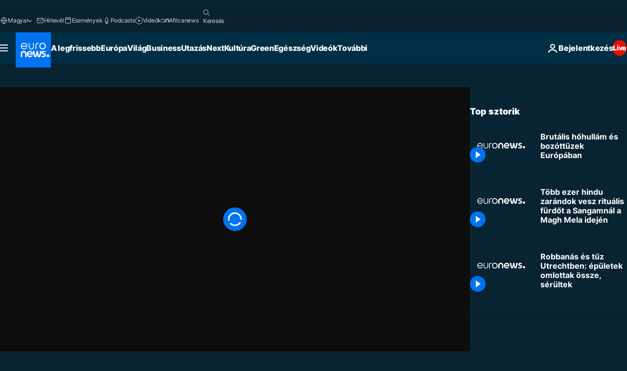

--- FILE ---
content_type: text/css; charset=utf-8
request_url: https://hu.euronews.com/build/54291e987640a4ea2ced-video_css.css
body_size: 6284
content:
.ps{overflow:hidden!important;overflow-anchor:none;-ms-overflow-style:none;touch-action:auto;-ms-touch-action:auto}.ps__rail-x{bottom:0;height:15px}.ps__rail-x,.ps__rail-y{display:none;opacity:0;position:absolute;transition:background-color .2s linear,opacity .2s linear;-webkit-transition:background-color .2s linear,opacity .2s linear}.ps__rail-y{right:0;width:15px}.ps--active-x>.ps__rail-x,.ps--active-y>.ps__rail-y{background-color:initial;display:block}.ps--focus>.ps__rail-x,.ps--focus>.ps__rail-y,.ps--scrolling-x>.ps__rail-x,.ps--scrolling-y>.ps__rail-y,.ps:hover>.ps__rail-x,.ps:hover>.ps__rail-y{opacity:.6}.ps .ps__rail-x.ps--clicking,.ps .ps__rail-x:focus,.ps .ps__rail-x:hover,.ps .ps__rail-y.ps--clicking,.ps .ps__rail-y:focus,.ps .ps__rail-y:hover{background-color:#eee;opacity:.9}.ps__thumb-x{bottom:2px;height:6px;transition:background-color .2s linear,height .2s ease-in-out;-webkit-transition:background-color .2s linear,height .2s ease-in-out}.ps__thumb-x,.ps__thumb-y{background-color:#aaa;border-radius:6px;position:absolute}.ps__thumb-y{right:2px;transition:background-color .2s linear,width .2s ease-in-out;-webkit-transition:background-color .2s linear,width .2s ease-in-out;width:6px}.ps__rail-x.ps--clicking .ps__thumb-x,.ps__rail-x:focus>.ps__thumb-x,.ps__rail-x:hover>.ps__thumb-x{background-color:#999;height:11px}.ps__rail-y.ps--clicking .ps__thumb-y,.ps__rail-y:focus>.ps__thumb-y,.ps__rail-y:hover>.ps__thumb-y{background-color:#999;width:11px}@supports (-ms-overflow-style:none){.ps{overflow:auto!important}}@media (-ms-high-contrast:none),screen and (-ms-high-contrast:active){.ps{overflow:auto!important}}.c-widget-related{border-inline-start:8px solid var(--c-widget-related-border-color,var(--color-primary-neon-blue));display:grid;gap:16px;grid-template-columns:minmax(0,1fr);margin-block:32px;padding-inline-start:16px}.c-widget-related__title{--content:var(--widget_related_list_trans);font-size:20px;font-weight:900;letter-spacing:-.02em}.c-widget-related__title:before{content:var(--content)}.c-widget-related__title__text{clip:rect(0,0,0,0);position:absolute}.c-widget-related__item+.c-widget-related__item{border-block-start:.5px solid var(--color-grey-2);margin-block-start:16px;padding-block-start:16px}.c-widget-related__article{align-items:center;color:inherit;display:flex;font-size:14px;font-weight:600;gap:32px;justify-content:space-between;letter-spacing:-.02em;line-height:18px;padding-inline-end:2px}.c-widget-related__article:focus,.c-widget-related__article:hover{color:inherit;opacity:.76}.c-widget-related__article:after{border-block-width:0 2px;border-inline-width:0 2px;border-style:solid;content:"";flex-shrink:0;height:8px;transform:rotate(-45deg);width:8px}html[dir=rtl] .c-widget-related__article:after{transform:rotate(45deg)}.is-template-video .c-footer a:not(.c-tag){color:#fff}.is-template-video .c-footer .c-footer-search{--footer-search-bgcolor:#002e44}.is-template-video .c-footer .c-footer-search .c-search-form__input{background-color:#255b75;border-color:#255b75;color:#fff}.is-template-video .c-footer .c-footer-search .c-search-form__input::placeholder{color:#d7dadb}.is-template-video .c-footer .c-footer-search .c-search-form__button{background-color:unset;border-radius:0}.is-template-video .c-footer .c-footer-search__tag-title{color:#fff}.is-template-video .c-footer .c-footer-search__tag-title img{filter:brightness(0) invert(1)}.is-template-video .c-footer .c-footer-sitemap{--footer-sitemap-bgcolor:#002e44;box-shadow:0 0 6px 0 #666767}.is-template-video .c-footer .c-footer-sitemap__logo circle,.is-template-video .c-footer .c-footer-sitemap__logo path{fill:#fff}.is-template-video .c-footer .c-footer-sitemap__list{border-color:var(--color-white)}.is-template-video .c-footer .c-footer-sitemap__list-heading{color:#fff}.is-template-video .c-footer .c-footer-sitemap__list-heading:after{border-color:#ccd5da #0000 #0000}@media print,screen and (min-width:64em){.is-template-video .c-footer .c-footer-sitemap__list-heading:after{border-top:0}}.is-template-video .c-footer .c-footer-sitemap__list-item{border-top:1px solid #3c3d45;color:#fff}@media print,screen and (min-width:64em){.is-template-video .c-footer .c-footer-sitemap__list-item{border-top:0}}.is-template-video .c-footer .c-footer-sitemap__list-item--follow{color:#fff}.is-template-video .c-footer .c-footer-sitemap__list-item--follow:hover:before{border-color:#fff}.is-template-video .c-footer .c-footer-sitemap__copyright{color:#fff}.c-article-content h2,.c-article-content h3,.c-article-content h4,.c-mention-original-translation,.c-most-viewed__title,.mixin-typo-fz-lts-lh,.o-live-section__container .c-title{--line-height:calc(var(--font-size, initial) + var(--global-base-unit)/2);font-size:var(--font-size,initial);letter-spacing:var(--letter-spacing,-.02em);line-height:var(--line-height)}.c-most-viewed,.c-most-viewed__list{display:flex;flex-direction:column;gap:8px}.c-most-viewed{counter-reset:c-most-viewed__item}.c-most-viewed__title{--font-size:var(--font-24)}.c-most-viewed__item{align-items:center;column-gap:16px;display:grid;grid-template-columns:minmax(0,42px) minmax(0,1fr);position:relative}.c-most-viewed__item__number{color:var(--hightlighted-item-color);cursor:default;display:flex;font-size:var(--font-60);font-weight:var(--font-weight-bold);justify-content:center}html[dir=rtl] .c-most-viewed__item__number{position:relative;top:8px}@media print,screen and (min-width:64em){section[data-block=mostViewed] .c-most-viewed__list{flex-direction:row}section[data-block=mostViewed] .c-most-viewed__item{flex-basis:20%;grid-template-columns:minmax(0,60px) minmax(0,1fr)}section[data-block=mostViewed] .c-most-viewed__item__number{font-size:var(--font-100);line-height:.8}}.jwplayer~.c-article-media__img{display:none}.jw-error .jw-display-controls,.jwplayer .jw-display-controls{display:flex;justify-content:center}.jw-error .jw-display-icon-container,.jwplayer .jw-display-icon-container{padding:0}@media screen and (max-width:63.99875em){.jw-error .jw-display-icon-container,.jwplayer .jw-display-icon-container{margin-inline:8px;max-height:52px;max-width:68px;min-height:52px;min-width:68px}.jw-error .jw-display-icon-container.jw-display-icon-rewind,.jwplayer .jw-display-icon-container.jw-display-icon-rewind{visibility:hidden}}.jw-error[class*=jw-breakpoint-] .jw-display .jw-icon,.jwplayer[class*=jw-breakpoint-] .jw-display .jw-icon{background:var(--color-primary-neon-blue);border:none;border-radius:50%;cursor:pointer;height:70px;line-height:normal;opacity:.9;transition:var(--transition-button);width:70px}.jw-error[class*=jw-breakpoint-] .jw-display .jw-icon:hover,.jwplayer[class*=jw-breakpoint-] .jw-display .jw-icon:hover{opacity:1}.jw-error[class*=jw-breakpoint-] .jw-display .jw-svg-icon,.jwplayer[class*=jw-breakpoint-] .jw-display .jw-svg-icon{height:32px;line-height:normal;width:32px}.jw-state-paused .jw-display{display:flex!important}.jw-state-paused .jw-display-icon-rewind{visibility:hidden}.c-video-player__message{align-items:center;background:#000000b3 url(https://static.euronews.com/logo/euronews-logo.png) no-repeat right 8px bottom 8px;background-size:120px auto;box-sizing:border-box;color:var(--color-white);display:flex;font-size:var(--font-16);justify-content:center;padding:40px;top:0;z-index:10}@media print,screen and (min-width:64em){.c-video-player__message{background-position:right 16px bottom 16px;background-size:160px auto;padding:64px}}.js-playercontrols{z-index:2}.c-loadtrigger__button,.c-playtrigger__button{background:var(--vertical-link-color,var(--color-primary-neon-blue));border:none;border-radius:50%;cursor:pointer;height:48px;transition:var(--transition-button);width:48px}.c-playtrigger__embed{background-color:#0000;border:#0000}.c-playtrigger{cursor:pointer;height:100%;width:100%}.c-playtrigger,.c-playtrigger__button{align-items:center;display:flex;justify-content:center}.c-playtrigger__button{opacity:.9}.c-playtrigger__button.js-loadplayer{display:none}.c-playtrigger__button:hover{opacity:1}.c-playtrigger__button:after{border-color:#0000 #0000 #0000 var(--color-white);border-style:solid;border-width:12px 0 12px 20px;content:"";transform:translateX(2px)}.c-loadtrigger__button{display:none;left:50%;pointer-events:none;position:absolute;top:50%;transform:translate(-50%,-50%);z-index:10}.c-loadtrigger__button.js-loadplayer{display:flex}.c-loadtrigger__button .c-playtrigger__button{display:none}.c-loadtrigger__button svg{animation:spin 1s linear infinite;display:block;margin:auto;padding:0;transform-origin:center center;width:28px}@keyframes spin{0%{transform:rotate(0deg)}to{transform:rotate(1turn)}}.c-loadtrigger__button svg path{fill:var(--color-white)!important}.c-paginator{align-items:center;display:flex;flex-wrap:wrap;gap:12px;justify-content:center}.c-paginator .c-current-page,.c-paginator .c-paginator__dot,.c-paginator a{align-items:center;box-sizing:border-box;color:var(--link-style-1-color);display:flex;font-size:var(--font-14);font-weight:var(--font-weight-bold);justify-content:center}.c-paginator .c-current-page,.c-paginator a.c-paginator__button{border:1px solid var(--color-grey-4);border-radius:50%;height:48px;text-align:center;transition-duration:.19s;transition-property:color,background-color;width:48px}.c-paginator a.c-paginator__button:focus,.c-paginator a.c-paginator__button:hover{background-color:var(--btn-bg-color);border:1px solid var(--btn-bg-color);color:var(--color-white)}.c-paginator .c-current-page{background:var(--color-grey-1)}.c-paginator .c-current-page,.c-paginator .c-paginator__dot{color:var(--color-black);cursor:default}.c-paginator a.c-paginator__text{text-transform:uppercase}.c-paginator a.c-paginator__text:focus,.c-paginator a.c-paginator__text:hover{text-decoration:underline;text-underline-offset:2px}.c-paginator a.c-next,.c-paginator a.c-prev{--u-chevron-color:var(--e-chevron-paginator-color,var(--color-primary-neon-blue));--u-chevron-border:2px;--u-chevron-size:9px;margin-inline:15px;padding:3px;position:relative}@media screen and (max-width:63.99875em){.c-paginator a.c-next span,.c-paginator a.c-prev span{display:none}}body.is-partner-content .c-article-content li,body.is-partner-content .c-article-content p{line-height:1.55rem}body.is-partner-content .c-article-content p{margin-bottom:24px}.c-article-content .widget iframe{border:0;display:block!important}.c-article-content hr,.c-article-content p:empty{display:none}.c-article-content li p{margin-bottom:0}.c-article-content ul:not(.c-widget-related__list){list-style-type:disc}.c-article-content ol{list-style:decimal}.c-article-content ol,.c-article-content ul:not(.c-widget-related__list){clear:both;margin-inline:5px 0}.c-article-content ol:after,.c-article-content ul:not(.c-widget-related__list):after{clear:both}.c-article-content ol li,.c-article-content ul:not(.c-widget-related__list) li{margin-bottom:16px;margin-left:16px;width:100%}html[dir=rtl] .c-article-content ol li,html[dir=rtl] .c-article-content ul:not(.c-widget-related__list) li{margin-inline:0 16px}html:lang(ar) .c-article-content ol{list-style-type:-moz-arabic-indic;list-style-type:arabic-indic}html:lang(fa) .c-article-content ol{list-style-type:-moz-persian;list-style-type:persian}.c-article-title__prefix--grey{color:#515252}.c-article-title__prefix--red{color:#ed0e05}body.is-template-video .c-article-title__prefix--grey{color:#8e9090}body.is-template-video .c-article-title__prefix--red{color:#ed493a}.c-tooltip{display:flex;position:relative}.c-tooltip .c-social-share__icon{pointer-events:none}.c-tooltip .c-tooltip__wrapper{background-color:#0000;color:#1a1b1b;margin-left:25px;margin-top:-30px;min-width:420px;opacity:0;padding-left:20px;position:absolute;text-align:center;transition:opacity .3s;visibility:hidden;z-index:999}html[dir=rtl] .c-tooltip .c-tooltip__wrapper{padding-inline:inherit 45px}@media screen and (max-width:63.99875em){.c-tooltip .c-tooltip__wrapper{left:0;margin:-120px 0 auto;min-width:100%;padding:0}html[dir=rtl] .c-tooltip .c-tooltip__wrapper{left:auto;margin:-122px 0 auto;padding:0;right:0}}.c-tooltip .c-tooltip__wrapper .c-tooltip__content{background-color:var(--color-white);border-radius:4px;box-shadow:0 0 1rem #0003;position:relative}.c-tooltip .c-tooltip__wrapper .c-tooltip__content:after,.c-tooltip .c-tooltip__wrapper .c-tooltip__content:before{border:solid #0000;content:" ";height:0;opacity:0;pointer-events:none;position:absolute;right:100%;top:50%;visibility:hidden;width:0}html[dir=rtl] .c-tooltip .c-tooltip__wrapper .c-tooltip__content:after,html[dir=rtl] .c-tooltip .c-tooltip__wrapper .c-tooltip__content:before{left:100%;right:auto}.c-tooltip .c-tooltip__wrapper .c-tooltip__content:after{border-color:#fff0;border-right-color:var(--color-white);border-width:8px;margin-top:-8px}html[dir=rtl] .c-tooltip .c-tooltip__wrapper .c-tooltip__content:after{border-left-color:var(--color-white);border-right-color:#0000}.c-tooltip .c-tooltip__wrapper .c-tooltip__content:before{border-color:#e6e6e600;border-right-color:var(--color-grey-2);border-width:11px;margin-top:-11px}html[dir=rtl] .c-tooltip .c-tooltip__wrapper .c-tooltip__content:before{border-left-color:var(--color-white);border-right-color:#0000}@media screen and (max-width:63.99875em){.c-tooltip .c-tooltip__wrapper .c-tooltip__content:after,.c-tooltip .c-tooltip__wrapper .c-tooltip__content:before{display:none}}.c-tooltip .c-tooltip__wrapper .c-tooltip__title{background:var(--color-primary-dark-blue);border-radius:4px 4px 0 0;color:var(--color-white);font-size:var(--font-12);font-weight:400;line-height:1.2;padding:8px;text-align:center;width:100%}.c-tooltip .c-tooltip__wrapper .c-tooltip__text{background-color:var(--color-white);border-radius:0 0 4px 4px;display:flex;flex-direction:row;padding:8px;width:100%}@media screen and (max-width:63.99875em){.c-tooltip .c-tooltip__wrapper .c-tooltip__text{border-radius:0;display:block;flex-direction:column;text-align:center}}.c-tooltip .c-tooltip__wrapper .c-tooltip__input{background:var(--color-grey-1);border:1px solid var(--color-grey-2);color:var(--color-black);display:block;flex:1 1 80%;font-size:var(--font-12);height:auto;overflow:hidden;padding:4px 8px;text-overflow:ellipsis;white-space:nowrap}@media screen and (max-width:63.99875em){.c-tooltip .c-tooltip__wrapper .c-tooltip__input{display:block;margin-bottom:8px;max-width:100%}}.c-tooltip .c-tooltip__wrapper .c-tooltip__btn{color:var(--color-weather-blue-light);display:block;flex:0 0 25%;font-size:var(--font-14);line-height:1;margin:auto;padding:4px 8px;text-transform:uppercase;width:25%}@media screen and (max-width:63.99875em){.c-tooltip .c-tooltip__wrapper .c-tooltip__btn{display:block}}.c-tooltip:focus .c-tooltip__content:after,.c-tooltip:focus .c-tooltip__content:before,.c-tooltip:focus .c-tooltip__wrapper,.c-tooltip:hover .c-tooltip__content:after,.c-tooltip:hover .c-tooltip__content:before,.c-tooltip:hover .c-tooltip__wrapper{opacity:1;visibility:visible;z-index:9999}[lang=en] .widget--type-related .widget__contents:before{content:"Related"}[lang=fr] .widget--type-related .widget__contents:before{content:"Lire aussi"}[lang=de] .widget--type-related .widget__contents:before{content:"Lesen Sie auch"}[lang=it] .widget--type-related .widget__contents:before{content:"Per approfondire"}[lang=es] .widget--type-related .widget__contents:before{content:"Leer"}[lang=pt] .widget--type-related .widget__contents:before{content:"Notícias relacionadas"}[lang=ru] .widget--type-related .widget__contents:before{content:"Читать также"}[lang=el] .widget--type-related .widget__contents:before{content:"Διαβάστε επίσης"}[lang=hu] .widget--type-related .widget__contents:before{content:"Kapcsolódó cikkünk"}[lang=fa] .widget--type-related .widget__contents:before{content:"بیشتر بخوانید"}[lang=ar] .widget--type-related .widget__contents:before{content:"موضوعات متعلقة"}[lang=tr] .widget--type-related .widget__contents:before{content:"İLGİLİ HABERLER"}html[dir=rtl] .widget--type-related{direction:rtl;text-align:right}html[dir=rtl] .widget--type-related .widget__contents:before{direction:rtl;left:auto;right:0;text-align:right}html[dir=rtl] .widget--type-related ul li{direction:rtl;margin-right:1.2rem;text-align:right}@media print,screen and (min-width:64em){html[dir=rtl] .widget--type-related ul li{margin-right:24px}}@media screen and (max-width:63.99875em){.widget--type-related.widget--align-center{margin-block:32px 24px}}.widget--type-related ul:not(:empty){margin-left:4px;margin-top:8px;padding:0}html[dir=rtl] .widget--type-related ul:not(:empty){margin-inline:0}@media print,screen and (min-width:64em){.widget--type-related ul:not(:empty){margin:32px 0 32px 16px}html[dir=rtl] .widget--type-related ul:not(:empty){margin-inline:16px 0}}.widget--type-related .widget__contents{align-items:baseline;display:flex;flex-direction:column;justify-content:flex-start}@media print,screen and (min-width:64em){.widget--type-related .widget__contents{flex-direction:row}}.widget--type-related .widget__contents:before{font-weight:var(--font-weight-bold);text-transform:uppercase;white-space:nowrap}.widget--type-related ul li{color:var(--color-primary-neon-blue);font-weight:var(--font-weight-bold);margin-bottom:8px;text-align:left;width:auto}.widget--type-related ul li:hover{color:var(--color-primary-neon-blue-light)}@media print,screen and (min-width:64em){.widget--type-related ul li{margin-left:16px}}.widget--type-related li:last-child{margin-bottom:0}.u-chevron-be-a:after,.u-chevron-be-b:before,.u-chevron-bs-a:after,.u-chevron-bs-b:before,.u-chevron-ie-a:after,.u-chevron-ie-b:before,.u-chevron-is-a:after,.u-chevron-is-b:before,.widget.widget--type-gallery .widget__button:after,.widget.widget--type-image .widget__button:after{--_chevron-color:var(--u-chevron-color,inherit);--_chevron-border-w:var(--u-chevron-border-w,2px);--_chevron-size:var(--u-chevron-size,10px);border-color:var(--_chevron-color);border-style:solid;border-width:var(--_chevron-border-w) var(--_chevron-border-w) 0 0;content:"";display:inline-block;height:var(--_chevron-size);position:relative;transition:var(--transition);width:var(--_chevron-size)}.u-chevron-is-a:after,.u-chevron-is-b:before{transform:rotate(-135deg)}.u-chevron-ie-a:after,.u-chevron-ie-b:before,.widget.widget--type-gallery .widget__button:after,.widget.widget--type-image .widget__button:after,html[dir=rtl] .u-chevron-is-a:after,html[dir=rtl] .u-chevron-is-b:before{transform:rotate(45deg)}.widget.widget--type-gallery html[dir=rtl] .widget__button:after,.widget.widget--type-image html[dir=rtl] .widget__button:after,html[dir=rtl] .u-chevron-ie-a:after,html[dir=rtl] .u-chevron-ie-b:before,html[dir=rtl] .widget.widget--type-gallery .widget__button:after,html[dir=rtl] .widget.widget--type-image .widget__button:after{transform:rotate(-135deg)}.u-chevron-bs-a:after,.u-chevron-bs-b:before{transform:rotate(-45deg)}.u-chevron-be-a:after,.u-chevron-be-b:before{transform:rotate(135deg)}.widget{display:block;margin:0 auto;opacity:1;overflow:hidden;position:relative;transform:translate(0);transition:opacity 1.3s ease,transform 1.3s ease;width:100%}.widget__figure{height:100%;margin:0;padding:0;width:100%}.widget__figure-has-button{text-align:start}.widget__figure-has-button .widget__caption{text-align:inherit}.widget__caption{display:block;font-size:var(--font-9);font-style:italic;margin:0;padding:0;text-align:center;width:100%}html[dir=rtl] .widget__caption{text-align:right}.widget__captionWrap{color:var(--color-grey-8);display:inline-block;line-height:1.4;padding-top:8px;text-align:left}.widget__captionCredit:empty,.widget__captionText:empty,.widget__captionWrap:empty,.widget__sourceLink:empty{display:none}.widget__captionText{color:var(--color-black);font-size:var(--font-12);font-style:italic}@media print,screen and (min-width:64em){.widget__captionText{font-size:var(--font-14)}}.widget__captionCredit,.widget__sourceLink{color:var(--color-grey-9);font-size:var(--font-10);font-style:normal}.widget__captionCredit:before,.widget__sourceLink:before{content:" - "}.widget iframe{max-width:100%!important}.widget__contents>.fb_iframe_widget,.widget__contents>iframe,.widget__tweet>iframe{margin:0 auto!important}.widget__sourceLink:before{content:"-";display:inline;margin-inline-end:4px;position:relative}.widget__button{align-self:flex-end}.widget--type-euronews .widget__ratio--auto{aspect-ratio:16/9}@media screen and (min-width:64em)and (max-width:79.99875em){.widget--type-infogram.widget--size-medium,.widget--type-infogram.widget--size-small,.widget--type-instagram.widget--size-medium,.widget--type-instagram.widget--size-small{width:100%}}[dir=rtl] .widget__captionWrap{text-align:right}.widget--align-left,.widget--align-outdent-left{float:left;margin:.3rem 1.2rem .3rem 0}.widget--align-outdent-right,.widget--align-right{float:right;margin:.3rem 0 .3rem 1.2rem}.widget--align-center{clear:both;margin:.3rem auto 1.2em}.widget+.widget--align-outdent-left,.widget+.widget--align-outdent-right,.widget--align-center,.widget--align-outdent-left+.widget,.widget--align-outdent-right+.widget,p+.widget--align-outdent-left,p+.widget--align-outdent-right{clear:both}.widget__ratio{height:0;max-width:100%;overflow:hidden;position:relative}.widget__ratio--1x1{padding:100% 0 0}.widget__ratio--1x2{padding:50% 0 0}.widget__ratio--4x3{padding:75% 0 0}.widget__ratio--16x9{padding:56.25% 0 0}.widget__ratio--auto,.widget__ratio--auto .widget__contents{height:auto;overflow:visible;position:static}.widget__ratio--auto .widget__contents{max-width:100%}.widget--size-xsmall{width:25%}.widget--size-small{width:33.333333%}.widget--size-medium{width:50%}.widget--size-desktop{width:66.666666%}.widget--size-xlarge{width:75%}.widget--size-fullscreen,.widget--size-fullwidth{clear:both;width:100%}.widget--type-facebook .widget__contents{display:flex}.widget--type-euronews iframe,.widget--type-vimeo iframe,.widget--type-youtube-embed iframe{bottom:0;height:100%;left:0;max-width:100%;position:absolute;right:0;top:0;width:100%}.widget--type-tweet{max-width:550px;min-height:220px;min-width:250px}.widget--type-tweet .widget__ratio{height:100%!important}.widget--type-tweet .widget__contents{position:relative}.widget--type-tweet .twitterwidget.twitter-tweet{margin:0 auto!important}.widget--type-freeform .widget__contents iframe{max-width:100%!important}.widget--type-image{margin-top:.3rem}.widget--type-image .widgetImage__image{margin:0;padding:0;width:100%}.widget--type-image.widget--size-fullscreen .widgetImage__image{display:block;margin:auto;max-width:1920px}.widget--type-gallery--empty{background-color:var(--color-black)!important;padding-bottom:56.25%}.widget--type-gallery--empty:after,.widget--type-gallery--empty:before{background-color:var(--color-white);border-radius:100%;content:"";display:block;height:12px;opacity:0;position:absolute;top:50%;transform:translateY(-50%);width:12px}.widget--type-gallery--empty:before{animation:opacity-change 1s ease-in-out infinite;margin-left:12px;right:50%}.widget--type-gallery--empty:after{animation:opacity-change 1s ease-in-out .5s infinite;left:50%;margin-left:12px}@keyframes opacity-change{0%,to{opacity:0}60%{opacity:1}}.widget--type-gallery--empty .widget__wrapper{display:none}.widget--type-gallery .o-section__header{align-items:flex-start;flex-direction:column;margin-bottom:16px;padding:0}.widget--type-gallery .c-section__title{color:var(--color-white);font-size:var(--font-26);font-weight:var(--font-weight-normal);padding-block:0}@media print,screen and (min-width:64em){.widget--type-gallery .c-section__title{color:var(--color-black)}}.widget--type-gallery .c-gallery__description{color:var(--color-white);margin-bottom:0}@media print,screen and (min-width:64em){.widget--type-gallery .c-gallery__description{color:var(--color-black)}}.widget--type-gallery .c-gallery__source-credit{color:var(--color-white);font-size:var(--font-10);margin:0;text-align:left}html[dir=rtl] .widget--type-gallery .c-gallery__source-credit{text-align:right}body.is-partner-content .widget--type-quotation{padding:0}body.is-partner-content .widget--type-quotation .widget__content{color:var(--color-black);font-size:var(--font-20);font-style:italic;font-weight:var(--font-weight-bold);width:90%}@media screen and (max-width:63.99875em){body.is-partner-content .widget--type-quotation .widget__content{padding-top:8px}}body.is-partner-content .widget--type-quotation .widget__content:before{background-color:var(--color-black);content:"";display:block;height:50px;position:absolute;width:5px}@media screen and (max-width:63.99875em){body.is-partner-content .widget--type-quotation .widget__content:before{height:6px;left:0;top:0;width:50px;z-index:0}}body.is-partner-content .widget--type-quotation .widget__quote{color:var(--color-black);margin:20px 40px;padding:0}@media screen and (max-width:63.99875em){body.is-partner-content .widget--type-quotation .widget__quote{margin:0 0 20px}}body.is-partner-content .widget--type-quotation .widget__quote:after{content:url(https://static.euronews.com/website/images/vector/icon_quotes--partner-content.svg);display:inline-block;margin-left:.6rem;margin-top:-5px;position:absolute;transform:scale(.8)}body.is-partner-content .widget--type-quotation .widget__author{color:var(--color-black);display:block;font-size:var(--font-13);font-weight:var(--font-weight-bold)}body.is-partner-content .widget--type-quotation .widget__authorText:after,body.is-partner-content .widget--type-quotation .widget__authorText:before{content:" - "}body.is-partner-content .widget--type-quotation .widget__author_descriptionText{color:var(--color-black);font-weight:var(--font-weight-normal)}@media print,screen and (min-width:64em){body.is-partner-content .widget--type-quotation .widget__author{margin-left:40px}body.is-partner-content html[dir=rtl] .widget--type-quotation .widget__author{margin-inline:0 40px}}.widget.widget--type-gallery{min-height:0!important}.widget.widget--type-gallery .widget__figure-has-button{display:grid;min-height:inherit}.widget.widget--type-gallery .widget__figure-has-button .widget__gallery__image__link{grid-column:1/3;grid-row:1/2;height:inherit;width:inherit}.widget.widget--type-gallery .widget__figure-has-button .widget__gallery__image__link .widget__gallery__image{height:inherit;width:inherit}.widget.widget--type-gallery .widget__button{--u-chevron-color:var(--color-white);--u-chevron-border-w:2px;--u-chevron-size:18px;align-items:flex-start;align-self:flex-end;background-color:var(--link-color);border-radius:5px;box-shadow:2px 2px 4px #0003;box-sizing:border-box;gap:4px;grid-column:2/3;grid-row:1/2;height:54px;justify-content:center;line-height:normal;margin:0 16px 16px;padding:14px 44px 14px 14px;position:relative}.widget.widget--type-gallery .widget__button:hover{background-color:var(--link-color-hover)}.widget.widget--type-gallery .widget__button:after{inset-inline-end:15px;position:absolute!important;top:calc(50% - var(--u-chevron-size)/2)}html[dir=rtl] .widget.widget--type-gallery .widget__button{padding:11px 14px 14px 44px}.widget.widget--type-gallery .widget__button .widget__button__title{font-size:var(--font-16);line-height:16px;width:max-content}.widget.widget--type-gallery .widget__button .widget__button__text{color:var(--color-white);font-weight:var(--font-weight-semibold);line-height:12px}[data-website=euronews] .widget.widget--type-gallery .widget__button{background-color:var(--color-primary-neon-blue)}[data-website=euronews] .widget.widget--type-gallery .widget__button:hover{background-color:var(--color-primary-neon-blue-light)}@media print,screen and (min-width:64em){.widget__button .widget__button__title{font-size:var(--font-20);line-height:20px}.widget__button .widget__button__title:before{top:18px}}.widget.widget--type-image .widget__figure-has-button{display:grid}.widget.widget--type-image .widget__figure-has-button .widgetImage__image{grid-column:1/3;grid-row:1/2}.widget.widget--type-image .widget__figure-has-button .widget__caption{grid-column:1/3;grid-row:2/3;position:relative;z-index:var(--z-index-default)}.widget.widget--type-image .widget__button{--u-chevron-color:var(--color-white);--u-chevron-border-w:2px;--u-chevron-size:8px;align-items:center;background-color:var(--color-primary-neon-blue);border-radius:4px;box-shadow:var(--default-box-shadow);color:var(--color-white);display:flex;font-size:var(--font-14);font-weight:var(--font-weight-bold);grid-column:2/3;grid-row:1/2;height:40px;margin:0 16px 16px;padding:5px 16px;text-transform:uppercase}.widget.widget--type-image .widget__button:hover{background-color:var(--color-primary-neon-blue-light)}.widget.widget--type-image .widget__button:after{margin-inline-start:8px}.widget.widget--type-image .widget__button:before{content:"";display:block;inset:0;position:absolute}@media screen and (max-width:63.99875em){.widget--size-desktop,.widget--size-fullscreen,.widget--size-medium,.widget--size-small,.widget--size-xlarge,.widget--size-xsmall,.widget--type-image .widgetImage__image{width:100%}.widget--align-center,.widget--align-left,.widget--align-outdent-left,.widget--align-outdent-right,.widget--align-right{clear:both;float:none;margin:1.2em auto}}.widget.widget--type-jw-player .widget__ratio--9x16{aspect-ratio:9/16;height:unset;margin-inline:auto;max-width:420px;position:relative;width:100%}.widget.widget--type-jw-player .widget__ratio--9x16>iframe{border:0;display:block;height:100%;inset:0;position:absolute;width:100%}.c-mention-original-translation{--font-size:var(--font-12);color:var(--c-mention-original-translation,var(--color-grey-9))}@media print,screen and (min-width:64em){.c-mention-original-translation{--font-size:var(--font-14)}}.is-template-video .c-mention-original-translation{margin-bottom:16px}@media print,screen and (min-width:64em){.is-template-video .c-mention-original-translation{margin-block:16px 8px}}.c-mention-original-translation a{color:var(--vertical-link-color,var(--color-primary-neon-blue));font-weight:var(--font-weight-semibold);text-decoration:underline;text-underline-offset:2px}.is-template-video .c-mention-original-translation a{color:var(--color-primary-neon-blue-light)}.c-mention-original-translation a:focus,.c-mention-original-translation a:hover{text-decoration-thickness:2px}.is-template-video #reporting-button{color:var(--color-primary-neon-blue-light);cursor:pointer;font-size:var(--font-12);margin-inline-start:5px}@media print,screen and (min-width:64em){.is-template-video #reporting-button{font-size:var(--font-14)}}.is-template-video #reporting-button:focus,.is-template-video #reporting-button:hover{text-decoration:underline;text-underline-offset:2px}.t-section__header--theme{margin-bottom:32px;padding-bottom:8px}.t-section__header--theme:before{background-color:var(--color-primary-neon-blue);bottom:-8px;content:"";position:absolute}.t-section__header--theme:after{background-image:linear-gradient(90deg,#025587,#007dae00);bottom:0;content:"";height:2px;left:32px;position:absolute;width:calc(100% - 4rem)}html[dir=rtl] .t-section__header--theme:after{background-image:linear-gradient(90deg,#007dae00,#025587);left:auto;right:32px}@media print,screen and (min-width:64em){.t-section__header--theme:after{width:calc(100% - 7rem)}}.t-section__header--light .o-section__nav-link{color:var(--color-white)}.t-section__header--light .o-section__nav-link:focus,.t-section__header--light .o-section__nav-link:hover{color:#ffffffb3}@media screen and (min-width:80em){.has-ad-wallpaper #ss-wl-search-widget #search,.has-ad-wallpaper .c-section,.has-ad-wallpaper .enw-block,.rg-page-shell-left~.o-site-main #ss-wl-search-widget #search,.rg-page-shell-left~.o-site-main .c-section,.rg-page-shell-left~.o-site-main .enw-block,.rg-page-shell-right~.o-site-main #ss-wl-search-widget #search,.rg-page-shell-right~.o-site-main .c-section,.rg-page-shell-right~.o-site-main .enw-block{box-shadow:none;margin-bottom:0}}.has-ad-wallpaper .o-section,.rg-page-shell-left~.o-site-main .o-section,.rg-page-shell-right~.o-site-main .o-section{padding-inline:24px}.has-ad-wallpaper .o-section--fullwidth>.o-section,.rg-page-shell-left~.o-site-main .o-section--fullwidth>.o-section,.rg-page-shell-right~.o-site-main .o-section--fullwidth>.o-section{background-color:#0000}.has-ad-wallpaper .o-section--fullwidth+:not(.o-section--fullwidth),.rg-page-shell-left~.o-site-main .o-section--fullwidth+:not(.o-section--fullwidth),.rg-page-shell-right~.o-site-main .o-section--fullwidth+:not(.o-section--fullwidth){margin-top:40px}.rg-page-shell-left~.o-site-main .c-leaderboard,.rg-page-shell-right~.o-site-main .c-leaderboard{padding-inline:32px}.c-article-content .widget{margin-bottom:0}.c-article-content .widget .twitter-tweet{margin-bottom:0!important;margin-top:0!important}.c-article-content h2,.c-article-content h3,.c-article-content h4{margin-block:32px 16px}.c-article-content p{margin-bottom:16px}.c-article-content .editor-tv-wrapper,.c-article-content .widget{margin-block:32px}.c-article-content>:first-child{margin-top:0}.c-article-content>:last-child{margin-bottom:0}.c-article-content #connatix-container,.c-article-content .c-ad{margin-block:32px}@media screen and (max-width:63.99875em){.c-article-content #connatix-container,.c-article-content .c-ad{margin-block:24px}}.c-article-content>.c-ad.u-show-for-mobile-only:first-child{margin-top:0}.swiper-slide-active .optidigital-wrapper-div{margin-block:32px!important}@media screen and (max-width:63.99875em){.swiper-slide-active .optidigital-wrapper-div{margin-block:24px!important}}.c-article-content a:not([class^=widget]):not(.c-copyright__link) b,.c-article-content a:not([class^=widget]):not(.c-copyright__link) strong,.c-article-content h2 b,.c-article-content h2 strong,.c-article-content h3 b,.c-article-content h3 strong,.c-article-content h4 b,.c-article-content h4 strong{font-weight:inherit}.c-article-content li,.c-article-content p{letter-spacing:-.02em;line-height:24px}.c-article-content h2{--font-size:var(--font-20)}.c-article-content h3{--font-size:var(--font-18)}.c-article-content h4{--font-size:var(--font-16)}.c-article-content p a:not([class^=widget]):not(.c-copyright__link):not(.c-widget-related__article){color:var(--e-a-color,var(--link-style-1-color));font-weight:var(--font-weight-semibold);text-decoration:underline;text-underline-offset:2px;transition:var(--transition-button)}.c-article-content p a:not([class^=widget]):not(.c-copyright__link):not(.c-widget-related__article):focus,.c-article-content p a:not([class^=widget]):not(.c-copyright__link):not(.c-widget-related__article):hover{color:var(--e-a-color-hover,var(--link-style-1-color));text-decoration-thickness:2px}.c-article-content p a:not([class^=widget]):not(.c-copyright__link):not(.c-widget-related__article):focus{outline:2px solid var(--e-body-color,var(--color-grey-12));outline-offset:2px}.c-article-content--business p a:not([class^=widget]):not(.c-copyright__link):not(.c-widget-related__article):focus,.c-article-content--business p a:not([class^=widget]):not(.c-copyright__link):not(.c-widget-related__article):hover{color:var(--color-vertical-business-secondary-opacity-75)}.c-article-content--culture p a:not([class^=widget]):not(.c-copyright__link):not(.c-widget-related__article):focus,.c-article-content--culture p a:not([class^=widget]):not(.c-copyright__link):not(.c-widget-related__article):hover{color:var(--color-vertical-culture-secondary-opacity-73)}.c-article-content--green p a:not([class^=widget]):not(.c-copyright__link):not(.c-widget-related__article):focus,.c-article-content--green p a:not([class^=widget]):not(.c-copyright__link):not(.c-widget-related__article):hover{color:var(--color-vertical-green-secondary-opacity-98)}.c-article-content--health p a:not([class^=widget]):not(.c-copyright__link):not(.c-widget-related__article):focus,.c-article-content--health p a:not([class^=widget]):not(.c-copyright__link):not(.c-widget-related__article):hover{color:var(--color-vertical-health-secondary-opacity-60)}.c-article-content--next p a:not([class^=widget]):not(.c-copyright__link):not(.c-widget-related__article):focus,.c-article-content--next p a:not([class^=widget]):not(.c-copyright__link):not(.c-widget-related__article):hover{color:var(--color-vertical-next-secondary-opacity-88)}.c-article-content--travel p a:not([class^=widget]):not(.c-copyright__link):not(.c-widget-related__article):focus,.c-article-content--travel p a:not([class^=widget]):not(.c-copyright__link):not(.c-widget-related__article):hover{color:var(--color-vertical-travel-secondary)}@media screen and (max-width:63.99875em){.o-live-section{margin-block-start:calc(var(--o-site-main-space-mobile)*-1)}}.o-live-section__container{margin:0 auto;max-width:1050px}@media screen and (max-width:63.99875em){.o-live-section__container .js-superdiv{inset-block-start:var(--o-site-hr__second-level-height-mobile);position:sticky;z-index:var(--z-index-main)}}.o-live-section__container .c-title{--font-size:var(--font-20);font-style:normal;font-weight:var(--font-weight-heavy);padding-block-start:16px;padding-inline-start:16px}@media print,screen and (min-width:64em){.o-live-section__container .c-title{--font-size:var(--font-40);padding-block:32px;padding-inline-start:0}}.c-social-share.c-social-share--video{display:flex;gap:12px;padding-block:16px}.c-social-share.c-social-share--video .c-social-share__item{height:32px;transform:scale(1);transition:transform .2s linear;width:32px}.c-social-share.c-social-share--video .c-social-share__item:focus,.c-social-share.c-social-share--video .c-social-share__item:hover{transform:scale(1.1);transition:transform .2s linear}.c-social-share.c-social-share--video .c-social-share__item .c-social-share__icon{width:26px}.c-social-share.c-social-share--video .c-social-share__item .c-social-share__span{display:none}.c-social-share.c-social-share--video .c-social-share__item .c-tooltip__wrapper{left:auto;right:-210%}@media print,screen and (min-width:64em){.c-social-share.c-social-share--video .c-social-share__item .c-tooltip__wrapper{left:20%;right:auto;top:25%}}html[dir=rtl] .c-social-share.c-social-share--video .c-social-share__item .c-tooltip__wrapper{left:-210%;right:auto}@media print,screen and (min-width:64em){html[dir=rtl] .c-social-share.c-social-share--video .c-social-share__item .c-tooltip__wrapper{left:auto;right:20%;top:25%}}

--- FILE ---
content_type: text/css; charset=utf-8
request_url: https://hu.euronews.com/build/5758cf3449c6cce6f0d6-block_videos_players.css
body_size: 868
content:
.b-videos-players{display:grid;grid-template-areas:"players" "text" "playlist";grid-template-columns:1fr}@media print,screen and (min-width:64em){.b-videos-players{grid-template-areas:"players playlist" "text text";grid-template-columns:2fr 1fr}}@media screen and (min-width:80em){.b-videos-players{grid-template-columns:3fr 1fr}.b-videos-players__playlist:after{height:48px}}.b-videos-players__container{grid-area:players}@media screen and (max-width:63.99875em){.b-videos-players__container{margin-block-start:calc(var(--o-site-main-space-mobile)*-1);position:fixed;width:100%;z-index:var(--z-index-main)}}.b-videos-players__playlist{grid-area:playlist;z-index:var(--z-index-default)}.b-videos-players__playlist__title{font-size:var(--font-18);margin-bottom:16px}@media print,screen and (min-width:64em){.b-videos-players__playlist{height:0;min-height:calc(100% - 48px);overflow-y:hidden}.b-videos-players__playlist:after{background-image:linear-gradient(180deg,#08233200,#082332);bottom:0;content:"";display:block;height:24px;left:-24px;position:sticky;right:-24px}.b-videos-players__playlist .ps__rail-y{border-radius:6px;width:6px}.b-videos-players__playlist .ps__rail-y,.b-videos-players__playlist .ps__rail-y.ps--clicking,.b-videos-players__playlist .ps__rail-y:focus,.b-videos-players__playlist .ps__rail-y:hover{background-color:var(--color-primary-dark-blue);opacity:1}.b-videos-players__playlist .ps--focus>.ps__rail-y,.b-videos-players__playlist .ps--scrolling-y>.ps__rail-y,.b-videos-players__playlist .ps:hover>.ps__rail-y,.b-videos-players__playlist .ps__thumb-y{background-color:var(--color-grey-border)}.b-videos-players__playlist.ps--focus>.ps__rail-y,.b-videos-players__playlist.ps--scrolling-y>.ps__rail-y,.b-videos-players__playlist:hover>.ps__rail-y{opacity:1}.b-videos-players__playlist .ps__thumb-y{bottom:0;right:auto}.b-videos-players__playlist .ps__rail-y.ps--clicking>.ps__thumb-y,.b-videos-players__playlist .ps__rail-y:focus>.ps__thumb-y,.b-videos-players__playlist .ps__rail-y:hover>.ps__thumb-y{background-color:var(--color-grey-8);width:inherit}}.b-videos-players__playlist__label{box-sizing:border-box;inset-inline-start:0;top:0}.b-videos-players__playlist__label--now-playing{background:rgba(10,33,47,.502);font-size:var(--font-12);line-height:normal;width:100%}.b-videos-players__playlist__label--next{font-size:var(--font-12);padding:4px}@media print,screen and (min-width:64em){.b-videos-players__content{display:flex;flex-direction:column;grid-area:content}}.b-videos-players__text{box-sizing:border-box;display:grid;grid-area:text;grid-template-areas:"label" "title" "date" "summary";grid-template-columns:minmax(0,1fr);line-height:1.5;padding:16px 16px 32px;width:100%}@media screen and (max-width:63.99875em){.b-videos-players__text{margin-top:50%}}@media print,screen and (min-width:64em){.b-videos-players__text{align-items:baseline;display:grid;gap:16px;grid-template-areas:"headline content";grid-template-columns:1fr 1.5fr;line-height:1.2}}.b-videos-players__headline{display:flex;flex-direction:column;row-gap:8px}@media print,screen and (min-width:64em){.b-videos-players__headline{grid-area:headline}}.b-videos-players__headline .article-label{align-items:center;color:var(--the-media-object__metas-color,var(--label-color));display:inline-flex;font-size:var(--font-14);font-weight:var(--font-weight-heavy);gap:8px;line-height:1;white-space:nowrap;width:fit-content}.b-videos-players__headline .article-label__icon{align-items:center;display:flex}.b-videos-players__headline .c-article-title{font-size:var(--font-18)}@media print,screen and (min-width:64em){.b-videos-players__headline .c-article-title{font-size:var(--font-32)}}@media screen and (min-width:80em){.b-videos-players__headline .c-article-title{line-height:1.5}}.b-videos-players__text .b-videos-players__date-disclaimer{color:var(--color-grey-5);grid-area:date}@media print,screen and (min-width:64em){.b-videos-players__text .b-videos-players__date-disclaimer{grid-area:summary}}.b-videos-players__text .b-videos-players__date{font-size:var(--font-12)}.b-videos-players__summary-box{align-self:start;display:grid;grid-area:summary;grid-row-gap:16px;font-size:var(--font-16)}.b-videos-players__summary-box .summary{font-weight:var(--font-weight-normal);line-height:1.6}@media screen and (max-width:63.99875em){.b-videos-players__summary-box .summary--has-content-limited{-webkit-box-orient:vertical;display:-webkit-box;-webkit-line-clamp:2;overflow:hidden}}.b-videos-players__summary-box .b-videos-players__rest-of-text{height:0;opacity:0}.b-videos-players__summary-box .b-videos-players__rest-of-text .c-article-content,.b-videos-players__summary-box .b-videos-players__rest-of-text .c-social-share--video{display:none}.b-videos-players__summary-box .b-videos-players__rest-of-text .c-article-content p:first-child{margin-top:0}.b-videos-players__summary-box .b-videos-players__rest-of-text--display{height:auto;opacity:1;transition:all .2s ease-in-out}.b-videos-players__summary-box .b-videos-players__rest-of-text--display .c-article-content{display:block}.b-videos-players__summary-box .b-videos-players__rest-of-text--display .widget a,.b-videos-players__summary-box .b-videos-players__rest-of-text--display .widget--type-quotation .widget__author,.b-videos-players__summary-box .b-videos-players__rest-of-text--display .widget--type-quotation .widget__quote,.b-videos-players__summary-box .b-videos-players__rest-of-text--display .widget--type-related ul,.b-videos-players__summary-box .b-videos-players__rest-of-text--display .widget__captionText{color:#fff}.b-videos-players__summary-box .b-videos-players__rest-of-text--display .widget--type-related ul li{transition:all .2s ease-in-out}.b-videos-players__summary-box .b-videos-players__rest-of-text--display .widget a:focus,.b-videos-players__summary-box .b-videos-players__rest-of-text--display .widget a:hover{color:#0172f0}.b-videos-players__summary-box .b-videos-players__rest-of-text--display .widget__related_list{list-style:initial}.b-videos-players__summary-box .b-videos-players__rest-of-text--display .b-videos-players__tags{display:block;overflow:auto}.b-videos-players__summary-box .b-videos-players__rest-of-text--display .c-social-share--video{display:flex}.b-videos-players__summary-box .b-videos-players__rest-of-text .b-videos-players__tags{display:none;margin-top:16px}

--- FILE ---
content_type: application/xml
request_url: https://dmxleo.dailymotion.com/cdn/manifest/video/x8coao1.m3u8?af=2%2C7%2C8%2C9&vv=1%2C2%2C3%2C4%2C5%2C6%2C7%2C8%2C11%2C12%2C13%2C14&mm=video%2Fmp4%2Cvideo%2Fwebm%2Caudio%2Fmp4%2Caudio%2Fmpeg%2Caudio%2Faac%2Caudio%2Fmpeg3%2Caudio%2Fmp3%2Caudio%2Fvnd.wave%2Caudio%2Fwav%2Caudio%2Fwave%2Caudio%2Fogg%2Caudio%2Fvorbis%2Cimage%2Fjpeg%2Cimage%2Fpng%2Cimage%2Fwebp%2Cimage%2Fsvg%2Bxml&cse=1jf2qvfar778d3948f7&rts=74778&rhv=1&cen=prod&cpi=xe2cka&cpt=player&rla=en&cpr=x9oog&eb=https%3A%2F%2Fhu.euronews.com%2Fvideo%2F2022%2F07%2F25%2Fbrutalis-hohullam-es-bozottuzek-europaban&ps=960x540&td=hu.euronews.com&reader_gdpr_flag=0&reader_gdpr_consent=&gdpr_binary_consent=opt-out&gdpr_comes_from_infopack=0&reader_us_privacy=1---&vl=-1&ciid=1jf2qvfar778d3948f7_VMAP_0_0&cidx=0&sidx=0&vidIdx=0&omp=Dailymotion%2F1.0&omn=0&imal=1&uid_dm=6103a434-d532-2b91-0bf0-30c8cc3a9c2c&ccPremium=false&ccCustomParams=6458%252Fhu_euronews_new%252Fnocomment%2Flng%253Dhu%2526page%253Darticle%2526video%253Dtrue%2526isBreakingNews%253Dfalse%2526vertical%253Dnews%2526nws_id%253D2010000%2526nwsctr_id%253D6879094%2526article_type%253Dnormal%2526program%253Dnocomment%2526video_duration%253D120000%2526source%253Deuronews%2526themes%253Dnews%2526tags%253Dtuzek%25252Cerdotuz%25252Cerdotuzek-gorogorszagban%2526player_type%253Ddailymotion&3pcb=0&rap=1&apo=monetization&pos=1&pbm=2
body_size: 3486
content:
<?xml version="1.0" encoding="UTF-8"?><vmap:VMAP xmlns:vmap="http://www.iab.net/videosuite/vmap" version="1.0"><vmap:AdBreak breakType="linear" breakId="preroll1" timeOffset="start"><vmap:AdSource id="preroll1"><vmap:VASTAdData><VAST version="3.0"><Ad><InLine><AdSystem>Leo</AdSystem><AdTitle>noad</AdTitle><Extensions><Extension type="dailymotion" source="dailymotion">{"noAd":{"reasonId":1106,"reason":"viewing context|bot-detected"},"inventoryId":"ef61151b-8e8b-4760-883f-bc6c500d1d63"}</Extension></Extensions></InLine></Ad></VAST></vmap:VASTAdData></vmap:AdSource><vmap:Extensions><vmap:Extension type="dailymotion" source="dailymotion"><![CDATA[{"timeout":15000}]]></vmap:Extension></vmap:Extensions></vmap:AdBreak><vmap:AdBreak breakType="linear,nonlinear" breakId="midroll1-1" timeOffset="00:05:00" repeatAfter="00:05:00"><vmap:AdSource id="midroll1-1"><vmap:AdTagURI templateType="vast3">https://dmxleo.dailymotion.com/cdn/manifest/video/x8coao1.m3u8?auth=[base64]&amp;vo=[MEDIAPLAYHEAD]&amp;vv=1%2C2%2C3%2C4%2C5%2C6%2C7%2C8%2C11%2C12%2C13%2C14&amp;sec=1&amp;rts=74778&amp;rla=en&amp;reader.player=dailymotion&amp;plt=1&amp;cen=prod&amp;3pcb=0&amp;rhv=1&amp;reader_us_privacy=1---&amp;eb=https%3A%2F%2Fhu.euronews.com%2Fvideo%2F2022%2F07%2F25%2Fbrutalis-hohullam-es-bozottuzek-europaban&amp;dmngv=1.0&amp;dmng=Dailymotion&amp;cpt=player&amp;cpr=x9oog&amp;cpi=xe2cka&amp;battr=9%2C10%2C11%2C12%2C13%2C14%2C17&amp;apo=monetization&amp;pbm=2&amp;mm=video%2Fmp4%2Cvideo%2Fwebm%2Caudio%2Fmp4%2Caudio%2Fmpeg%2Caudio%2Faac%2Caudio%2Fmpeg3%2Caudio%2Fmp3%2Caudio%2Fvnd.wave%2Caudio%2Fwav%2Caudio%2Fwave%2Caudio%2Fogg%2Caudio%2Fvorbis%2Cimage%2Fjpeg%2Cimage%2Fpng%2Cimage%2Fwebp%2Cimage%2Fsvg%2Bxml&amp;lnrt=1&amp;dlvr=1%2C2&amp;cse=1jf2qvfar778d3948f7&amp;cbrs=1&amp;r=v</vmap:AdTagURI></vmap:AdSource><vmap:Extensions><vmap:Extension type="dailymotion" source="dailymotion"><![CDATA[{"timeout":15000}]]></vmap:Extension></vmap:Extensions></vmap:AdBreak><vmap:Extensions><vmap:Extension type="dailymotion" source="dmx"><![CDATA[{"asid":119}]]></vmap:Extension></vmap:Extensions></vmap:VMAP>